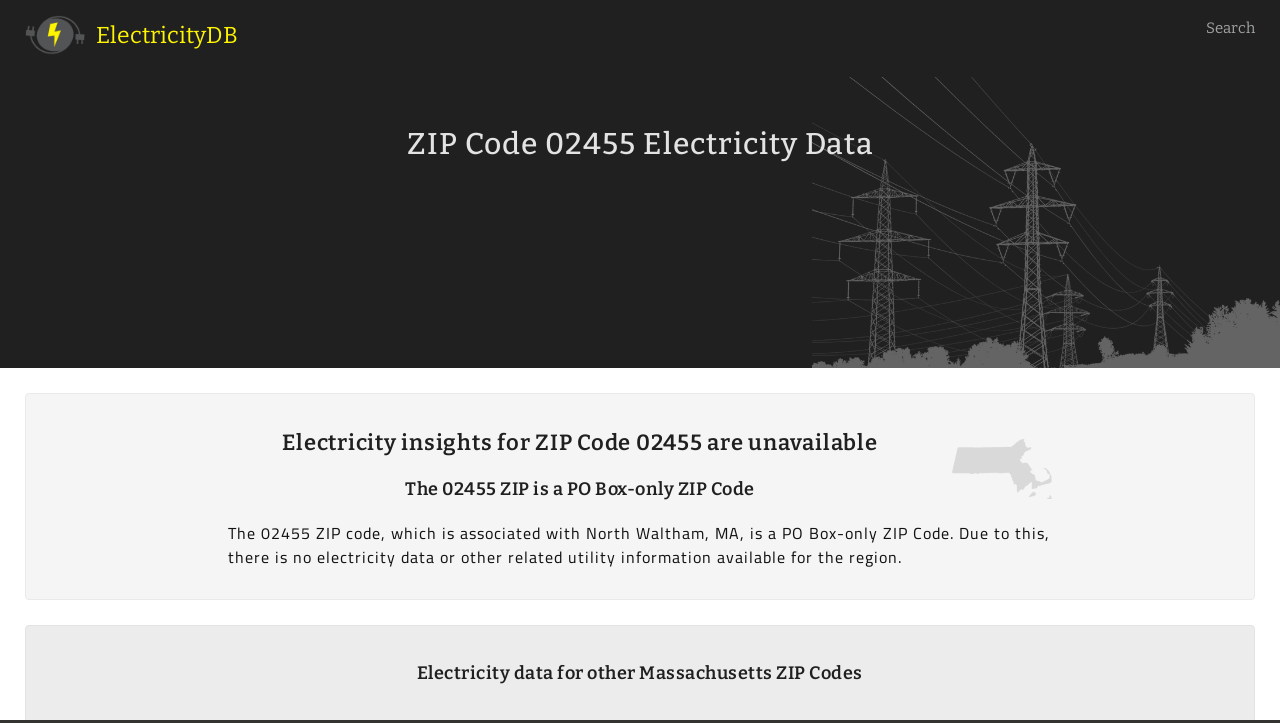

--- FILE ---
content_type: text/html; charset=UTF-8
request_url: https://www.electricitydb.com/zip/02455/
body_size: 1747
content:
<!doctype html>
<html lang="en">
<head>
  <meta charset="utf-8" />
  <meta name="viewport" content="width=device-width, initial-scale=1" />
  <title>Electricity in ZIP Code 02455</title>
  <link rel="canonical" href="https://www.electricitydb.com/zip/02455/" />
  <link rel="stylesheet" href="https://www.electricitydb.com/assets/dist/all.css?v=0.0.93" />
  <meta name="author" content="ElectricityDB" />
  <meta name="copyright" content="ElectricityDB" />
  <meta name="description" content="The ZIP code 02455 is associated with North Waltham, MA in Middlesex County in the U.S. This is a PO Box-only ZIP Code, so electricity data is unknown. " />
  <meta property="og:title" content="Electricity in ZIP Code 02455" />
  <meta property="og:type" content="website" />
  <meta property="og:url" content="https://www.electricitydb.com/zip/02455/" />
  <meta property="og:description" content="The ZIP code 02455 is associated with North Waltham, MA in Middlesex County in the U.S. This is a PO Box-only ZIP Code, so electricity data is unknown. " />
  <meta property="og:image" content="https://www.electricitydb.com/assets/img/electricitydb-og.jpg" />
  <link rel="icon" href="https://www.electricitydb.com/favicon.ico" />
<script async src="https://www.googletagmanager.com/gtag/js?id=G-GECCVLBVW6"></script>
<script>
  window.dataLayer = window.dataLayer || [];
  function gtag(){dataLayer.push(arguments);}
  gtag('js', new Date());
  gtag('config', 'G-GECCVLBVW6');
</script>

  <script type="application/ld+json">
    {
      "@context": "https://schema.org",
      "@type": "DefinedRegion",
      "addressCountry": "US",
      "addressRegion": "MA",
      "postalCode": "02455",
      "description": "ZIP Code 02455 is associated with North Waltham, MA in Middlesex County in the United States."
    }
  </script>
  <meta name="robots" content="noindex,follow" />
</head>

<body class="page-zip po-box" itemscope itemtype="https://schema.org/WebPage">


<header class="header-nav">
	<div class="container container-header">
		<div class="row">

			<a
      href="https://www.electricitydb.com"
      title="ElectricityDB"
      >
				<img
				src="https://www.electricitydb.com/assets/img/electricitydb.png"
				alt="ElectricityDB"
				class="logo"
				>
				<span>
					ElectricityDB				</span>
			</a>

						<nav>

							<a
					href="https://www.electricitydb.com/search/"
					title="Search ElectricityDB"
				>
					Search
				</a>
			
			
			</nav>
		</div>
	</div>


</header>

<div class="zip-wrapper">

  <div class="hero">
    <div class="hero-content">
      <h1>
        ZIP Code 02455 Electricity Data      </h1> 
    </div>
  </div>

  <div class="container container-main">

    <div class="edb-grid">

      <div class="row">
        <div class="twelve columns dataedb not--visual zip-description" data-group="edb1a">
          <div class="zip-content-only-inner a-description top-level">
            <img
            src="https://www.electricitydb.com/assets/img/st/massachusetts.png"
            alt="Massachusetts"
            title="Electricity in Massachusetts ZIP Code 02455"
            class="state-image"
            >
            <h2>
              Electricity insights for ZIP Code 02455 are unavailable            </h2>
            <h3>
              The 02455 ZIP is a PO Box-only ZIP Code            </h3>
            <p>
              The 02455 ZIP code, which is associated with North Waltham, MA, is a PO Box-only ZIP Code. Due to this, there is no electricity data or other related utility information available for the region.             </p>
          </div>
        </div>
      </div>

      <div class="row">
        <div class="twelve columns dataedb not--visual" data-group="g1b">
          <div class="zip-content-only-inner zip-links">
            <h3>
              Electricity data for other Massachusetts ZIP Codes
            </h3>
            <ul>
            			<li>
				<a
				href="https://www.electricitydb.com/zip/02128/"
				title="ZIP Code 02128 Electricity"
				>
					02128				</a>
			</li>
			<li>
				<a
				href="https://www.electricitydb.com/zip/02021/"
				title="ZIP Code 02021 Electricity"
				>
					02021				</a>
			</li>
			<li>
				<a
				href="https://www.electricitydb.com/zip/01543/"
				title="ZIP Code 01543 Electricity"
				>
					01543				</a>
			</li>
			<li>
				<a
				href="https://www.electricitydb.com/zip/02767/"
				title="ZIP Code 02767 Electricity"
				>
					02767				</a>
			</li>
			<li>
				<a
				href="https://www.electricitydb.com/zip/01534/"
				title="ZIP Code 01534 Electricity"
				>
					01534				</a>
			</li>
			<li>
				<a
				href="https://www.electricitydb.com/zip/01719/"
				title="ZIP Code 01719 Electricity"
				>
					01719				</a>
			</li>
			<li>
				<a
				href="https://www.electricitydb.com/zip/01373/"
				title="ZIP Code 01373 Electricity"
				>
					01373				</a>
			</li>
			<li>
				<a
				href="https://www.electricitydb.com/zip/01270/"
				title="ZIP Code 01270 Electricity"
				>
					01270				</a>
			</li>
			<li>
				<a
				href="https://www.electricitydb.com/zip/01077/"
				title="ZIP Code 01077 Electricity"
				>
					01077				</a>
			</li>
			<li>
				<a
				href="https://www.electricitydb.com/zip/01532/"
				title="ZIP Code 01532 Electricity"
				>
					01532				</a>
			</li>
			<li>
				<a
				href="https://www.electricitydb.com/zip/01560/"
				title="ZIP Code 01560 Electricity"
				>
					01560				</a>
			</li>
			<li>
				<a
				href="https://www.electricitydb.com/zip/01776/"
				title="ZIP Code 01776 Electricity"
				>
					01776				</a>
			</li>
			<li>
				<a
				href="https://www.electricitydb.com/zip/01566/"
				title="ZIP Code 01566 Electricity"
				>
					01566				</a>
			</li>
			<li>
				<a
				href="https://www.electricitydb.com/zip/01840/"
				title="ZIP Code 01840 Electricity"
				>
					01840				</a>
			</li>
			<li>
				<a
				href="https://www.electricitydb.com/zip/01852/"
				title="ZIP Code 01852 Electricity"
				>
					01852				</a>
			</li>
			<li>
				<a
				href="https://www.electricitydb.com/zip/01950/"
				title="ZIP Code 01950 Electricity"
				>
					01950				</a>
			</li>
			<li>
				<a
				href="https://www.electricitydb.com/zip/02056/"
				title="ZIP Code 02056 Electricity"
				>
					02056				</a>
			</li>
			<li>
				<a
				href="https://www.electricitydb.com/zip/02215/"
				title="ZIP Code 02215 Electricity"
				>
					02215				</a>
			</li>
			<li>
				<a
				href="https://www.electricitydb.com/zip/01028/"
				title="ZIP Code 01028 Electricity"
				>
					01028				</a>
			</li>
			<li>
				<a
				href="https://www.electricitydb.com/zip/01105/"
				title="ZIP Code 01105 Electricity"
				>
					01105				</a>
			</li>
              
            </ul>
          </div>
        </div>
      </div>

    </div>

  </div>

</div>


<footer class="footer">
  <div class="footer__addr">
    <h4 class="footer__logo">
      <a
      href="https://www.electricitydb.com"
      title="ElectricityDB"
      >
        Electricity<span>DB</span>
      </a>
    </h4>
  </div>
  <div class="footer__nav">
    <div class="nav__item nav__item--extra">
      <ul class="nav__ul nav__ul--extra">
        <li>
          <a href="https://www.electricitydb.com/about/">
            about
          </a>
        </li>
        <li>
          <a href="https://www.electricitydb.com/contact/">
            contact
          </a>
        </li>
        <li>
          <a href="https://www.electricitydb.com/search/">
            search
          </a>
        </li>
        <li>
          <a href="https://www.electricitydb.com/privacy/">
            privacy
          </a>
        </li>
      </ul>
    </div>
  </div>
  <div class="copy">
    <p>&copy; 2026 ElectricityDB. All rights reserved.</p>
  </div>
</footer>

<script src="https://www.electricitydb.com/assets/dist/all.js?v=0.0.93"></script>

</body>
</html>